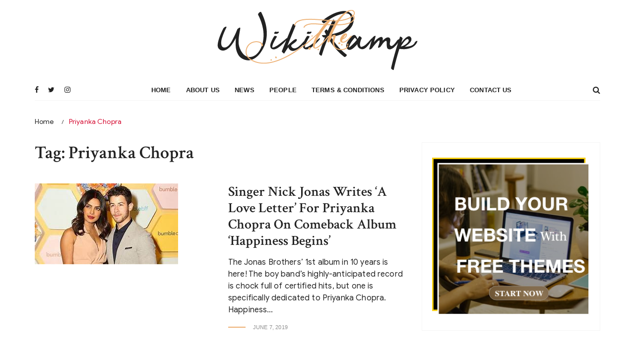

--- FILE ---
content_type: text/html; charset=UTF-8
request_url: https://wikiramp.com/tag/priyanka-chopra/
body_size: 13868
content:
<!doctype html>
<html lang="en-US">
<head>
	<meta charset="UTF-8">
	<meta name="viewport" content="width=device-width, initial-scale=1">
	<link rel="profile" href="https://gmpg.org/xfn/11">

	<title>Priyanka Chopra &#8211; Wikiramp</title>
<meta name='robots' content='max-image-preview:large' />
<link rel='dns-prefetch' href='//www.googletagmanager.com' />
<link rel='dns-prefetch' href='//fonts.googleapis.com' />
<link rel='dns-prefetch' href='//pagead2.googlesyndication.com' />
<link rel="alternate" type="application/rss+xml" title="Wikiramp &raquo; Feed" href="https://wikiramp.com/feed/" />
<link rel="alternate" type="application/rss+xml" title="Wikiramp &raquo; Comments Feed" href="https://wikiramp.com/comments/feed/" />
<link rel="alternate" type="application/rss+xml" title="Wikiramp &raquo; Priyanka Chopra Tag Feed" href="https://wikiramp.com/tag/priyanka-chopra/feed/" />
<script type="text/javascript">
/* <![CDATA[ */
window._wpemojiSettings = {"baseUrl":"https:\/\/s.w.org\/images\/core\/emoji\/15.0.3\/72x72\/","ext":".png","svgUrl":"https:\/\/s.w.org\/images\/core\/emoji\/15.0.3\/svg\/","svgExt":".svg","source":{"concatemoji":"https:\/\/wikiramp.com\/wp-includes\/js\/wp-emoji-release.min.js?ver=6.6"}};
/*! This file is auto-generated */
!function(i,n){var o,s,e;function c(e){try{var t={supportTests:e,timestamp:(new Date).valueOf()};sessionStorage.setItem(o,JSON.stringify(t))}catch(e){}}function p(e,t,n){e.clearRect(0,0,e.canvas.width,e.canvas.height),e.fillText(t,0,0);var t=new Uint32Array(e.getImageData(0,0,e.canvas.width,e.canvas.height).data),r=(e.clearRect(0,0,e.canvas.width,e.canvas.height),e.fillText(n,0,0),new Uint32Array(e.getImageData(0,0,e.canvas.width,e.canvas.height).data));return t.every(function(e,t){return e===r[t]})}function u(e,t,n){switch(t){case"flag":return n(e,"\ud83c\udff3\ufe0f\u200d\u26a7\ufe0f","\ud83c\udff3\ufe0f\u200b\u26a7\ufe0f")?!1:!n(e,"\ud83c\uddfa\ud83c\uddf3","\ud83c\uddfa\u200b\ud83c\uddf3")&&!n(e,"\ud83c\udff4\udb40\udc67\udb40\udc62\udb40\udc65\udb40\udc6e\udb40\udc67\udb40\udc7f","\ud83c\udff4\u200b\udb40\udc67\u200b\udb40\udc62\u200b\udb40\udc65\u200b\udb40\udc6e\u200b\udb40\udc67\u200b\udb40\udc7f");case"emoji":return!n(e,"\ud83d\udc26\u200d\u2b1b","\ud83d\udc26\u200b\u2b1b")}return!1}function f(e,t,n){var r="undefined"!=typeof WorkerGlobalScope&&self instanceof WorkerGlobalScope?new OffscreenCanvas(300,150):i.createElement("canvas"),a=r.getContext("2d",{willReadFrequently:!0}),o=(a.textBaseline="top",a.font="600 32px Arial",{});return e.forEach(function(e){o[e]=t(a,e,n)}),o}function t(e){var t=i.createElement("script");t.src=e,t.defer=!0,i.head.appendChild(t)}"undefined"!=typeof Promise&&(o="wpEmojiSettingsSupports",s=["flag","emoji"],n.supports={everything:!0,everythingExceptFlag:!0},e=new Promise(function(e){i.addEventListener("DOMContentLoaded",e,{once:!0})}),new Promise(function(t){var n=function(){try{var e=JSON.parse(sessionStorage.getItem(o));if("object"==typeof e&&"number"==typeof e.timestamp&&(new Date).valueOf()<e.timestamp+604800&&"object"==typeof e.supportTests)return e.supportTests}catch(e){}return null}();if(!n){if("undefined"!=typeof Worker&&"undefined"!=typeof OffscreenCanvas&&"undefined"!=typeof URL&&URL.createObjectURL&&"undefined"!=typeof Blob)try{var e="postMessage("+f.toString()+"("+[JSON.stringify(s),u.toString(),p.toString()].join(",")+"));",r=new Blob([e],{type:"text/javascript"}),a=new Worker(URL.createObjectURL(r),{name:"wpTestEmojiSupports"});return void(a.onmessage=function(e){c(n=e.data),a.terminate(),t(n)})}catch(e){}c(n=f(s,u,p))}t(n)}).then(function(e){for(var t in e)n.supports[t]=e[t],n.supports.everything=n.supports.everything&&n.supports[t],"flag"!==t&&(n.supports.everythingExceptFlag=n.supports.everythingExceptFlag&&n.supports[t]);n.supports.everythingExceptFlag=n.supports.everythingExceptFlag&&!n.supports.flag,n.DOMReady=!1,n.readyCallback=function(){n.DOMReady=!0}}).then(function(){return e}).then(function(){var e;n.supports.everything||(n.readyCallback(),(e=n.source||{}).concatemoji?t(e.concatemoji):e.wpemoji&&e.twemoji&&(t(e.twemoji),t(e.wpemoji)))}))}((window,document),window._wpemojiSettings);
/* ]]> */
</script>
<style id='wp-emoji-styles-inline-css' type='text/css'>

	img.wp-smiley, img.emoji {
		display: inline !important;
		border: none !important;
		box-shadow: none !important;
		height: 1em !important;
		width: 1em !important;
		margin: 0 0.07em !important;
		vertical-align: -0.1em !important;
		background: none !important;
		padding: 0 !important;
	}
</style>
<link rel='stylesheet' id='wp-block-library-css' href='https://wikiramp.com/wp-includes/css/dist/block-library/style.min.css?ver=6.6' type='text/css' media='all' />
<style id='classic-theme-styles-inline-css' type='text/css'>
/*! This file is auto-generated */
.wp-block-button__link{color:#fff;background-color:#32373c;border-radius:9999px;box-shadow:none;text-decoration:none;padding:calc(.667em + 2px) calc(1.333em + 2px);font-size:1.125em}.wp-block-file__button{background:#32373c;color:#fff;text-decoration:none}
</style>
<style id='global-styles-inline-css' type='text/css'>
:root{--wp--preset--aspect-ratio--square: 1;--wp--preset--aspect-ratio--4-3: 4/3;--wp--preset--aspect-ratio--3-4: 3/4;--wp--preset--aspect-ratio--3-2: 3/2;--wp--preset--aspect-ratio--2-3: 2/3;--wp--preset--aspect-ratio--16-9: 16/9;--wp--preset--aspect-ratio--9-16: 9/16;--wp--preset--color--black: #000000;--wp--preset--color--cyan-bluish-gray: #abb8c3;--wp--preset--color--white: #ffffff;--wp--preset--color--pale-pink: #f78da7;--wp--preset--color--vivid-red: #cf2e2e;--wp--preset--color--luminous-vivid-orange: #ff6900;--wp--preset--color--luminous-vivid-amber: #fcb900;--wp--preset--color--light-green-cyan: #7bdcb5;--wp--preset--color--vivid-green-cyan: #00d084;--wp--preset--color--pale-cyan-blue: #8ed1fc;--wp--preset--color--vivid-cyan-blue: #0693e3;--wp--preset--color--vivid-purple: #9b51e0;--wp--preset--gradient--vivid-cyan-blue-to-vivid-purple: linear-gradient(135deg,rgba(6,147,227,1) 0%,rgb(155,81,224) 100%);--wp--preset--gradient--light-green-cyan-to-vivid-green-cyan: linear-gradient(135deg,rgb(122,220,180) 0%,rgb(0,208,130) 100%);--wp--preset--gradient--luminous-vivid-amber-to-luminous-vivid-orange: linear-gradient(135deg,rgba(252,185,0,1) 0%,rgba(255,105,0,1) 100%);--wp--preset--gradient--luminous-vivid-orange-to-vivid-red: linear-gradient(135deg,rgba(255,105,0,1) 0%,rgb(207,46,46) 100%);--wp--preset--gradient--very-light-gray-to-cyan-bluish-gray: linear-gradient(135deg,rgb(238,238,238) 0%,rgb(169,184,195) 100%);--wp--preset--gradient--cool-to-warm-spectrum: linear-gradient(135deg,rgb(74,234,220) 0%,rgb(151,120,209) 20%,rgb(207,42,186) 40%,rgb(238,44,130) 60%,rgb(251,105,98) 80%,rgb(254,248,76) 100%);--wp--preset--gradient--blush-light-purple: linear-gradient(135deg,rgb(255,206,236) 0%,rgb(152,150,240) 100%);--wp--preset--gradient--blush-bordeaux: linear-gradient(135deg,rgb(254,205,165) 0%,rgb(254,45,45) 50%,rgb(107,0,62) 100%);--wp--preset--gradient--luminous-dusk: linear-gradient(135deg,rgb(255,203,112) 0%,rgb(199,81,192) 50%,rgb(65,88,208) 100%);--wp--preset--gradient--pale-ocean: linear-gradient(135deg,rgb(255,245,203) 0%,rgb(182,227,212) 50%,rgb(51,167,181) 100%);--wp--preset--gradient--electric-grass: linear-gradient(135deg,rgb(202,248,128) 0%,rgb(113,206,126) 100%);--wp--preset--gradient--midnight: linear-gradient(135deg,rgb(2,3,129) 0%,rgb(40,116,252) 100%);--wp--preset--font-size--small: 13px;--wp--preset--font-size--medium: 20px;--wp--preset--font-size--large: 36px;--wp--preset--font-size--x-large: 42px;--wp--preset--spacing--20: 0.44rem;--wp--preset--spacing--30: 0.67rem;--wp--preset--spacing--40: 1rem;--wp--preset--spacing--50: 1.5rem;--wp--preset--spacing--60: 2.25rem;--wp--preset--spacing--70: 3.38rem;--wp--preset--spacing--80: 5.06rem;--wp--preset--shadow--natural: 6px 6px 9px rgba(0, 0, 0, 0.2);--wp--preset--shadow--deep: 12px 12px 50px rgba(0, 0, 0, 0.4);--wp--preset--shadow--sharp: 6px 6px 0px rgba(0, 0, 0, 0.2);--wp--preset--shadow--outlined: 6px 6px 0px -3px rgba(255, 255, 255, 1), 6px 6px rgba(0, 0, 0, 1);--wp--preset--shadow--crisp: 6px 6px 0px rgba(0, 0, 0, 1);}:where(.is-layout-flex){gap: 0.5em;}:where(.is-layout-grid){gap: 0.5em;}body .is-layout-flex{display: flex;}.is-layout-flex{flex-wrap: wrap;align-items: center;}.is-layout-flex > :is(*, div){margin: 0;}body .is-layout-grid{display: grid;}.is-layout-grid > :is(*, div){margin: 0;}:where(.wp-block-columns.is-layout-flex){gap: 2em;}:where(.wp-block-columns.is-layout-grid){gap: 2em;}:where(.wp-block-post-template.is-layout-flex){gap: 1.25em;}:where(.wp-block-post-template.is-layout-grid){gap: 1.25em;}.has-black-color{color: var(--wp--preset--color--black) !important;}.has-cyan-bluish-gray-color{color: var(--wp--preset--color--cyan-bluish-gray) !important;}.has-white-color{color: var(--wp--preset--color--white) !important;}.has-pale-pink-color{color: var(--wp--preset--color--pale-pink) !important;}.has-vivid-red-color{color: var(--wp--preset--color--vivid-red) !important;}.has-luminous-vivid-orange-color{color: var(--wp--preset--color--luminous-vivid-orange) !important;}.has-luminous-vivid-amber-color{color: var(--wp--preset--color--luminous-vivid-amber) !important;}.has-light-green-cyan-color{color: var(--wp--preset--color--light-green-cyan) !important;}.has-vivid-green-cyan-color{color: var(--wp--preset--color--vivid-green-cyan) !important;}.has-pale-cyan-blue-color{color: var(--wp--preset--color--pale-cyan-blue) !important;}.has-vivid-cyan-blue-color{color: var(--wp--preset--color--vivid-cyan-blue) !important;}.has-vivid-purple-color{color: var(--wp--preset--color--vivid-purple) !important;}.has-black-background-color{background-color: var(--wp--preset--color--black) !important;}.has-cyan-bluish-gray-background-color{background-color: var(--wp--preset--color--cyan-bluish-gray) !important;}.has-white-background-color{background-color: var(--wp--preset--color--white) !important;}.has-pale-pink-background-color{background-color: var(--wp--preset--color--pale-pink) !important;}.has-vivid-red-background-color{background-color: var(--wp--preset--color--vivid-red) !important;}.has-luminous-vivid-orange-background-color{background-color: var(--wp--preset--color--luminous-vivid-orange) !important;}.has-luminous-vivid-amber-background-color{background-color: var(--wp--preset--color--luminous-vivid-amber) !important;}.has-light-green-cyan-background-color{background-color: var(--wp--preset--color--light-green-cyan) !important;}.has-vivid-green-cyan-background-color{background-color: var(--wp--preset--color--vivid-green-cyan) !important;}.has-pale-cyan-blue-background-color{background-color: var(--wp--preset--color--pale-cyan-blue) !important;}.has-vivid-cyan-blue-background-color{background-color: var(--wp--preset--color--vivid-cyan-blue) !important;}.has-vivid-purple-background-color{background-color: var(--wp--preset--color--vivid-purple) !important;}.has-black-border-color{border-color: var(--wp--preset--color--black) !important;}.has-cyan-bluish-gray-border-color{border-color: var(--wp--preset--color--cyan-bluish-gray) !important;}.has-white-border-color{border-color: var(--wp--preset--color--white) !important;}.has-pale-pink-border-color{border-color: var(--wp--preset--color--pale-pink) !important;}.has-vivid-red-border-color{border-color: var(--wp--preset--color--vivid-red) !important;}.has-luminous-vivid-orange-border-color{border-color: var(--wp--preset--color--luminous-vivid-orange) !important;}.has-luminous-vivid-amber-border-color{border-color: var(--wp--preset--color--luminous-vivid-amber) !important;}.has-light-green-cyan-border-color{border-color: var(--wp--preset--color--light-green-cyan) !important;}.has-vivid-green-cyan-border-color{border-color: var(--wp--preset--color--vivid-green-cyan) !important;}.has-pale-cyan-blue-border-color{border-color: var(--wp--preset--color--pale-cyan-blue) !important;}.has-vivid-cyan-blue-border-color{border-color: var(--wp--preset--color--vivid-cyan-blue) !important;}.has-vivid-purple-border-color{border-color: var(--wp--preset--color--vivid-purple) !important;}.has-vivid-cyan-blue-to-vivid-purple-gradient-background{background: var(--wp--preset--gradient--vivid-cyan-blue-to-vivid-purple) !important;}.has-light-green-cyan-to-vivid-green-cyan-gradient-background{background: var(--wp--preset--gradient--light-green-cyan-to-vivid-green-cyan) !important;}.has-luminous-vivid-amber-to-luminous-vivid-orange-gradient-background{background: var(--wp--preset--gradient--luminous-vivid-amber-to-luminous-vivid-orange) !important;}.has-luminous-vivid-orange-to-vivid-red-gradient-background{background: var(--wp--preset--gradient--luminous-vivid-orange-to-vivid-red) !important;}.has-very-light-gray-to-cyan-bluish-gray-gradient-background{background: var(--wp--preset--gradient--very-light-gray-to-cyan-bluish-gray) !important;}.has-cool-to-warm-spectrum-gradient-background{background: var(--wp--preset--gradient--cool-to-warm-spectrum) !important;}.has-blush-light-purple-gradient-background{background: var(--wp--preset--gradient--blush-light-purple) !important;}.has-blush-bordeaux-gradient-background{background: var(--wp--preset--gradient--blush-bordeaux) !important;}.has-luminous-dusk-gradient-background{background: var(--wp--preset--gradient--luminous-dusk) !important;}.has-pale-ocean-gradient-background{background: var(--wp--preset--gradient--pale-ocean) !important;}.has-electric-grass-gradient-background{background: var(--wp--preset--gradient--electric-grass) !important;}.has-midnight-gradient-background{background: var(--wp--preset--gradient--midnight) !important;}.has-small-font-size{font-size: var(--wp--preset--font-size--small) !important;}.has-medium-font-size{font-size: var(--wp--preset--font-size--medium) !important;}.has-large-font-size{font-size: var(--wp--preset--font-size--large) !important;}.has-x-large-font-size{font-size: var(--wp--preset--font-size--x-large) !important;}
:where(.wp-block-post-template.is-layout-flex){gap: 1.25em;}:where(.wp-block-post-template.is-layout-grid){gap: 1.25em;}
:where(.wp-block-columns.is-layout-flex){gap: 2em;}:where(.wp-block-columns.is-layout-grid){gap: 2em;}
:root :where(.wp-block-pullquote){font-size: 1.5em;line-height: 1.6;}
</style>
<link rel='stylesheet' id='huntpoll-style-css' href='https://wikiramp.com/wp-content/themes/huntpoll/style.css?ver=6.6' type='text/css' media='all' />
<link rel='stylesheet' id='huntpoll-fonts-css' href='https://fonts.googleapis.com/css?family=Crimson+Text%3A400%2C400i%2C600%2C600i%2C700%2C700i&#038;display=swap%7CPoppins%3A400%2C400i%2C500%2C600%2C700%2C700i&#038;subset=latin%2Clatin-ext&#038;ver=6.6' type='text/css' media='all' />
<link rel='stylesheet' id='huntpoll-main-style-css' href='https://wikiramp.com/wp-content/themes/huntpoll/assets/dist/css/main-style.css?ver=6.6' type='text/css' media='all' />
<script type="text/javascript" src="https://wikiramp.com/wp-includes/js/jquery/jquery.min.js?ver=3.7.1" id="jquery-core-js"></script>
<script type="text/javascript" src="https://wikiramp.com/wp-includes/js/jquery/jquery-migrate.min.js?ver=3.4.1" id="jquery-migrate-js"></script>

<!-- Google tag (gtag.js) snippet added by Site Kit -->
<!-- Google Analytics snippet added by Site Kit -->
<script type="text/javascript" src="https://www.googletagmanager.com/gtag/js?id=GT-KFLGW5C8" id="google_gtagjs-js" async></script>
<script type="text/javascript" id="google_gtagjs-js-after">
/* <![CDATA[ */
window.dataLayer = window.dataLayer || [];function gtag(){dataLayer.push(arguments);}
gtag("set","linker",{"domains":["wikiramp.com"]});
gtag("js", new Date());
gtag("set", "developer_id.dZTNiMT", true);
gtag("config", "GT-KFLGW5C8");
 window._googlesitekit = window._googlesitekit || {}; window._googlesitekit.throttledEvents = []; window._googlesitekit.gtagEvent = (name, data) => { var key = JSON.stringify( { name, data } ); if ( !! window._googlesitekit.throttledEvents[ key ] ) { return; } window._googlesitekit.throttledEvents[ key ] = true; setTimeout( () => { delete window._googlesitekit.throttledEvents[ key ]; }, 5 ); gtag( "event", name, { ...data, event_source: "site-kit" } ); }; 
/* ]]> */
</script>
<link rel="https://api.w.org/" href="https://wikiramp.com/wp-json/" /><link rel="alternate" title="JSON" type="application/json" href="https://wikiramp.com/wp-json/wp/v2/tags/104" /><link rel="EditURI" type="application/rsd+xml" title="RSD" href="https://wikiramp.com/xmlrpc.php?rsd" />
<meta name="generator" content="WordPress 6.6" />
<meta name="generator" content="Site Kit by Google 1.159.0" />		<style></style>
		
<!-- Google AdSense meta tags added by Site Kit -->
<meta name="google-adsense-platform-account" content="ca-host-pub-2644536267352236">
<meta name="google-adsense-platform-domain" content="sitekit.withgoogle.com">
<!-- End Google AdSense meta tags added by Site Kit -->
		<style type="text/css">
					.site-title a,
			.site-description {
				color: #dd9933;
			}
				</style>
		
<!-- Google AdSense snippet added by Site Kit -->
<script type="text/javascript" async="async" src="https://pagead2.googlesyndication.com/pagead/js/adsbygoogle.js?client=ca-pub-1831017501144268&amp;host=ca-host-pub-2644536267352236" crossorigin="anonymous"></script>

<!-- End Google AdSense snippet added by Site Kit -->
<link rel="icon" href="https://wikiramp.com/wp-content/uploads/2019/05/wikiramp-fav-150x150.png" sizes="32x32" />
<link rel="icon" href="https://wikiramp.com/wp-content/uploads/2019/05/wikiramp-fav-300x300.png" sizes="192x192" />
<link rel="apple-touch-icon" href="https://wikiramp.com/wp-content/uploads/2019/05/wikiramp-fav-300x300.png" />
<meta name="msapplication-TileImage" content="https://wikiramp.com/wp-content/uploads/2019/05/wikiramp-fav-300x300.png" />
		<style type="text/css" id="wp-custom-css">
			div#disqus_thread {
    margin-bottom: 40px;
}		</style>
			
</head>

<body class="archive tag tag-priyanka-chopra tag-104 wp-custom-logo hfeed">

	<div id="page" class="site">

		<div class="__page-wrap__">
			
			<a class="skip-link screen-reader-text" href="#content">Skip to content</a>

			<header class="mastheader">
	            <div class="header-inner">
	                <div class="header-top">
	                    <div class="hp-container__">
	                        <div class="site-branding">
	                        	<a href="https://wikiramp.com/" class="custom-logo-link" rel="home"><img width="404" height="122" src="https://wikiramp.com/wp-content/uploads/2019/05/wikiramp-logo-xxxx.png" class="custom-logo" alt="Wikiramp" decoding="async" srcset="https://wikiramp.com/wp-content/uploads/2019/05/wikiramp-logo-xxxx.png 404w, https://wikiramp.com/wp-content/uploads/2019/05/wikiramp-logo-xxxx-300x91.png 300w, https://wikiramp.com/wp-content/uploads/2019/05/wikiramp-logo-xxxx-400x122.png 400w" sizes="(max-width: 404px) 100vw, 404px" /></a>	                        </div><!-- // site-branding -->
	                    </div><!-- // hp-container__ -->
	                </div><!-- // header-top -->
	                <div class="header-bottom">
	                    <div class="hp-container__">
	                        <div class="header-bottom-entry">
	                            <div class="hp-row__">
	                                <div class="hp-col__ left">
	                                    <div class="social-icons">
	                                        <ul>
	                                        		                                            	<li><a href="https://facebook.com/"><i class="fa fa-facebook" aria-hidden="true"></i></a></li>
	                                            		                                            	<li><a href="https://twitter.com/"><i class="fa fa-twitter" aria-hidden="true"></i></a></li>
	                                            		                                            	<li><a href="https://instagram.com/"><i class="fa fa-instagram" aria-hidden="true"></i></a></li>
	                                            		                                        </ul>
	                                    </div><!-- // social-icons -->
	                                </div><!-- // hp-col__ -->
	                                <div class="hp-col__ center">
	                                    <div class="primary-navigation-wrap">
	                                        
	                                            <div class="menu-toggle">
	                                                <span class="hamburger-bar"></span>
	                                                <span class="hamburger-bar"></span>
	                                                <span class="hamburger-bar"></span>
	                                            </div><!-- .menu-toggle -->
	                                            <nav id="site-navigation" class="site-navigation">
	                                            	<ul id="menu-main-menu" class="primary-menu nav-menu"><li id="menu-item-471" class="menu-item menu-item-type-post_type menu-item-object-page menu-item-home menu-item-471"><a href="https://wikiramp.com/">Home</a></li>
<li id="menu-item-6766" class="menu-item menu-item-type-post_type menu-item-object-page menu-item-6766"><a href="https://wikiramp.com/about-us/">About Us</a></li>
<li id="menu-item-473" class="menu-item menu-item-type-taxonomy menu-item-object-category menu-item-473"><a href="https://wikiramp.com/category/news/">News</a></li>
<li id="menu-item-474" class="menu-item menu-item-type-taxonomy menu-item-object-category menu-item-474"><a href="https://wikiramp.com/category/people/">People</a></li>
<li id="menu-item-6764" class="menu-item menu-item-type-post_type menu-item-object-page menu-item-6764"><a href="https://wikiramp.com/terms-of-use/">Terms &#038; Conditions</a></li>
<li id="menu-item-6765" class="menu-item menu-item-type-post_type menu-item-object-page menu-item-6765"><a href="https://wikiramp.com/privacy-policy/">Privacy Policy</a></li>
<li id="menu-item-498" class="menu-item menu-item-type-post_type menu-item-object-page menu-item-498"><a href="https://wikiramp.com/contact/">Contact Us</a></li>
</ul>	                                            </nav>
	                                       
	                                    </div><!-- // primary-navigation-wrap -->
	                                </div><!-- // hp-col__ -->
	                                <div class="hp-col__ right">
	                                    <button class="search-trigger"><i class="fa fa-search" aria-hidden="true"></i></button>
	                                </div><!-- // hp-col__ -->
	                            </div><!-- // hp-row__ -->
	                        </div><!-- // header-bottom-entry -->
	                    </div><!-- // hp-container__ -->
	                </div><!-- // header-bottom -->
	            </div><!-- // header-inner -->
	        </header>

	        <div class="search-overlay-holder">
	            <div class="hp-container__">
	                <div class="search-wrapper">
	                    <form role="search" method="get" id="search-form" action="https://wikiramp.com/">
	                        <input type="search" name="s" placeholder="Enter Keyword" value="">
	                        <input type="submit" id="submit" value="Search">
	                    </form>
	                    <div class="form-close">
	                        <svg width="20" height="20" class="close-search-overlay">
	                            <line y2="100%" x2="0" y1="0" x1="100%" stroke-width="1.1" stroke="#000"></line>
	                            <line y2="100%" x2="100%" y1="0%" x1="0%" stroke-width="1.1" stroke="#000"></line>
	                        </svg>
	                    </div>
	                </div>
	            </div><!-- // hp-container__ -->
	        </div><!-- // search-overlay-holder -->
	        <!-- end search overlay-->
<div class="internal-page-wrap archive-page-wrap">
    <div class="inner-entry archive-page-style-1">
         			<div class="breadcrumb-wrap">
                <div class="hp-container__">
                    <div class="hp-breadcumb-entry__">
                        <nav role="navigation" aria-label="Breadcrumbs" class="breadcrumb-trail breadcrumbs"><ul class="trail-items"><li class="trail-item trail-begin"><a href="https://wikiramp.com/" rel="home"><span>Home</span></a></li><li class="trail-item trail-end"><span><span>Priyanka Chopra</span></span></li></ul></nav>                    </div><!-- // hp-breadcumb-entry__ -->
                </div><!-- // hp-container__ -->
            </div><!-- // breadcumb-wrap -->
 			        <div class="hp-container__">
            <div class="row">
                <div class="col-lg-8 col-md-12 col-sm-12 col-12 sticky-portion">
                    <div id="primary" class="content-area">
                        <main class="site-main">
                        	                                <div class="archive-page-entry">
                                    <div class="page-title">
                                    	<h1>Tag: <span>Priyanka Chopra</span></h1>                                    </div><!-- // page-title -->
                                                                        <div class="archive-layout-entry">
                                    	<article id="post-973" class="wow hpfadeInUp post-973 post type-post status-publish format-standard has-post-thumbnail hentry category-news tag-news tag-nick-jonas tag-priyanka-chopra" data-wow-duration="1s" data-wow-delay="0.2s">
    <div class="row">
        <div class="col">
            <figure class="thumb imghover">
                <a href="https://wikiramp.com/singer-nick-jonas-writes-a-love-letter-for-priyanka-chopra-on-comeback-album-happiness-begins/">
                    <img width="289" height="163" src="https://wikiramp.com/wp-content/uploads/2019/06/Nick-Jonas-And-Priyanka-Chopra.jpg" class="attachment-full size-full wp-post-image" alt="Singer Nick Jonas Writes ‘A Love Letter’ For Priyanka Chopra On Comeback Album ‘Happiness Begins’" decoding="async" />                </a>
            </figure><!-- // thumb -->
        </div><!-- // col -->
        <div class="col">
            <div class="content-holder">
                <div class="title">
                    <h2>
                        <a href="https://wikiramp.com/singer-nick-jonas-writes-a-love-letter-for-priyanka-chopra-on-comeback-album-happiness-begins/">Singer Nick Jonas Writes ‘A Love Letter’ For Priyanka Chopra On Comeback Album ‘Happiness Begins’</a>
                    </h2>
                </div><!-- // title -->
                <div class="excerpt">
                    <p>The Jonas Brothers’ 1st album in 10 years is here! The boy band’s highly-anticipated record is chock full of certified hits, but one is specifically dedicated to Priyanka Chopra. Happiness&#8230;</p>
                </div><!-- // excerpt -->
                <div class="entry-metas">
                    <ul>
                        <li class="posted-date"><span class="posted-on"><a href="https://wikiramp.com/singer-nick-jonas-writes-a-love-letter-for-priyanka-chopra-on-comeback-album-happiness-begins/" rel="bookmark"><time class="entry-date published" datetime="2019-06-07T11:52:25+05:45">June 7, 2019</time><time class="updated" datetime="2019-06-07T11:52:32+05:45">June 7, 2019</time></a></span></li>
                    </ul>
                </div>
            </div><!-- // content-holder -->
        </div><!-- // col -->
    </div><!-- // row -->
</article><!-- // article -->                                    </div><!-- // archive-layout-entry -->
                                    		<div class="hp-pagination__">
            <div class="pagination-entry">
                            </div><!-- // pagination-entry -->
        </div><!-- // hp-pagination__ -->
		                                </div><!-- // archive-page-entry -->
                                                        </main><!-- // main -->
                    </div><!-- // primary -->
                </div><!-- // col -->
                

<div class="col-lg-4 col-md-12 col-sm-12 col-12 hp-site-sidebar__ sticky-portion">
    <aside id="secondary" class="secondary secondary-widget-area">
        <div id="media_image-3" class="widget widget_media_image"><div class="widget-entry"><a href="https://everestthemes.com/themes/gucherry-blog-free-wordpress-theme/?ref=wikiramp"><img width="329" height="329" src="https://wikiramp.com/wp-content/uploads/2020/09/et-02.png" class="image wp-image-6898  attachment-full size-full" alt="" style="max-width: 100%; height: auto;" decoding="async" loading="lazy" srcset="https://wikiramp.com/wp-content/uploads/2020/09/et-02.png 329w, https://wikiramp.com/wp-content/uploads/2020/09/et-02-300x300.png 300w, https://wikiramp.com/wp-content/uploads/2020/09/et-02-150x150.png 150w" sizes="(max-width: 329px) 100vw, 329px" /></a></div></div><div id="huntpoll-post-widget-one-2" class="widget hp-secondary-widget-2__"><div class="widget-entry"><div class="widget-title"><h3>Recent News</h3></div>                <div class="widget-container">
                                            <article class="hentry wow hpfadeInUp" data-wow-duration="1s" data-wow-delay="0.2s">
                            <div class="box">
                                <div class="left">
                                    <span>1</span>
                                </div><!-- // left -->
                                <div class="right">
                                    <div class="content-holder">
                                        <div class="title">
                                            <h4>
                                                <a href="https://wikiramp.com/the-worlds-5-most-expensive-watches-a-glimpse-into-luxury-and-craftsmanship/">The World’s 5 Most Expensive Watches: A Glimpse into Luxury and Craftsmanship</a>
                                            </h4>
                                        </div><!-- // title -->
                                        <div class="entry-metas">
                                            <ul>
                                                <li class="posted-date"><span class="posted-on"><a href="https://wikiramp.com/the-worlds-5-most-expensive-watches-a-glimpse-into-luxury-and-craftsmanship/" rel="bookmark"><time class="entry-date published" datetime="2025-03-19T02:19:32+05:45">March 19, 2025</time><time class="updated" datetime="2025-03-19T02:22:23+05:45">March 19, 2025</time></a></span></li>
                                            </ul>
                                        </div><!-- // entry-metas -->
                                    </div><!-- // content-holder -->
                                </div><!-- // right -->
                            </div><!-- // box -->
                        </article>
                                                <article class="hentry wow hpfadeInUp" data-wow-duration="1s" data-wow-delay="0.2s">
                            <div class="box">
                                <div class="left">
                                    <span>2</span>
                                </div><!-- // left -->
                                <div class="right">
                                    <div class="content-holder">
                                        <div class="title">
                                            <h4>
                                                <a href="https://wikiramp.com/emma-raducanu-wiki-2021-age-bio-net-worth/">Emma Raducanu Wiki 2021: Age, Bio, Net Worth</a>
                                            </h4>
                                        </div><!-- // title -->
                                        <div class="entry-metas">
                                            <ul>
                                                <li class="posted-date"><span class="posted-on"><a href="https://wikiramp.com/emma-raducanu-wiki-2021-age-bio-net-worth/" rel="bookmark"><time class="entry-date published" datetime="2021-11-06T18:22:06+05:45">November 6, 2021</time><time class="updated" datetime="2021-11-06T18:22:08+05:45">November 6, 2021</time></a></span></li>
                                            </ul>
                                        </div><!-- // entry-metas -->
                                    </div><!-- // content-holder -->
                                </div><!-- // right -->
                            </div><!-- // box -->
                        </article>
                                                <article class="hentry wow hpfadeInUp" data-wow-duration="1s" data-wow-delay="0.2s">
                            <div class="box">
                                <div class="left">
                                    <span>3</span>
                                </div><!-- // left -->
                                <div class="right">
                                    <div class="content-holder">
                                        <div class="title">
                                            <h4>
                                                <a href="https://wikiramp.com/what-are-the-oldest-games-you-can-play-online/">What Are the Oldest Games You Can Play Online?</a>
                                            </h4>
                                        </div><!-- // title -->
                                        <div class="entry-metas">
                                            <ul>
                                                <li class="posted-date"><span class="posted-on"><a href="https://wikiramp.com/what-are-the-oldest-games-you-can-play-online/" rel="bookmark"><time class="entry-date published" datetime="2021-11-06T18:16:02+05:45">November 6, 2021</time><time class="updated" datetime="2021-11-06T18:16:03+05:45">November 6, 2021</time></a></span></li>
                                            </ul>
                                        </div><!-- // entry-metas -->
                                    </div><!-- // content-holder -->
                                </div><!-- // right -->
                            </div><!-- // box -->
                        </article>
                                                <article class="hentry wow hpfadeInUp" data-wow-duration="1s" data-wow-delay="0.2s">
                            <div class="box">
                                <div class="left">
                                    <span>4</span>
                                </div><!-- // left -->
                                <div class="right">
                                    <div class="content-holder">
                                        <div class="title">
                                            <h4>
                                                <a href="https://wikiramp.com/biography-of-former-prime-minister-of-malaysia-mahathir-mohamad/">Biography of Former Malaysian Prime Minister-Mahathir Mohamad</a>
                                            </h4>
                                        </div><!-- // title -->
                                        <div class="entry-metas">
                                            <ul>
                                                <li class="posted-date"><span class="posted-on"><a href="https://wikiramp.com/biography-of-former-prime-minister-of-malaysia-mahathir-mohamad/" rel="bookmark"><time class="entry-date published" datetime="2021-06-09T17:39:17+05:45">June 9, 2021</time><time class="updated" datetime="2021-06-10T00:36:40+05:45">June 10, 2021</time></a></span></li>
                                            </ul>
                                        </div><!-- // entry-metas -->
                                    </div><!-- // content-holder -->
                                </div><!-- // right -->
                            </div><!-- // box -->
                        </article>
                                                <article class="hentry wow hpfadeInUp" data-wow-duration="1s" data-wow-delay="0.2s">
                            <div class="box">
                                <div class="left">
                                    <span>5</span>
                                </div><!-- // left -->
                                <div class="right">
                                    <div class="content-holder">
                                        <div class="title">
                                            <h4>
                                                <a href="https://wikiramp.com/former-prime-minister-of-singapore-lee-kuan-yew/">Former Prime Minister of Singapore- Lee Kuan Yew</a>
                                            </h4>
                                        </div><!-- // title -->
                                        <div class="entry-metas">
                                            <ul>
                                                <li class="posted-date"><span class="posted-on"><a href="https://wikiramp.com/former-prime-minister-of-singapore-lee-kuan-yew/" rel="bookmark"><time class="entry-date published" datetime="2021-06-08T17:38:41+05:45">June 8, 2021</time><time class="updated" datetime="2021-06-09T00:09:31+05:45">June 9, 2021</time></a></span></li>
                                            </ul>
                                        </div><!-- // entry-metas -->
                                    </div><!-- // content-holder -->
                                </div><!-- // right -->
                            </div><!-- // box -->
                        </article>
                                        </div><!-- // widget-container -->
                </div></div><div id="huntpoll-post-widget-two-2" class="widget hp-secondary-widget-1__"><div class="widget-entry"><div class="widget-title"><h3>Popular Biography</h3></div>                <div class="widget-container">
                                            <article class="hentry wow hpfadeInUp" data-wow-duration="1s" data-wow-delay="0.2s">
                            <div class="box">
                                <div class="left">
                                    <figure class="thumb imghover">
                                        <a href="https://wikiramp.com/emma-raducanu-wiki-2021-age-bio-net-worth/">
                                                                                    </a>
                                    </figure>
                                </div><!-- // left -->
                                <div class="right">
                                    <div class="content-holder">
                                        <div class="title">
                                            <h4>
                                                <a href="https://wikiramp.com/emma-raducanu-wiki-2021-age-bio-net-worth/">Emma Raducanu Wiki 2021: Age, Bio, Net Worth</a>
                                            </h4>
                                        </div><!-- // title -->
                                        <div class="entry-metas">
                                            <ul>
                                                <li class="posted-date"><span class="posted-on"><a href="https://wikiramp.com/emma-raducanu-wiki-2021-age-bio-net-worth/" rel="bookmark"><time class="entry-date published" datetime="2021-11-06T18:22:06+05:45">November 6, 2021</time><time class="updated" datetime="2021-11-06T18:22:08+05:45">November 6, 2021</time></a></span></li>
                                            </ul>
                                        </div><!-- // entry-metas -->
                                    </div><!-- // content-holder -->
                                </div><!-- // right -->
                            </div><!-- // box -->
                        </article>
                                                <article class="hentry wow hpfadeInUp" data-wow-duration="1s" data-wow-delay="0.2s">
                            <div class="box">
                                <div class="left">
                                    <figure class="thumb imghover">
                                        <a href="https://wikiramp.com/biography-of-former-prime-minister-of-malaysia-mahathir-mohamad/">
                                            <img width="400" height="300" src="https://wikiramp.com/wp-content/uploads/2021/06/m1-400x300.png" class="attachment-huntpoll-small-thumbnail size-huntpoll-small-thumbnail wp-post-image" alt="Biography of Former Malaysian Prime Minister-Mahathir Mohamad" decoding="async" loading="lazy" />                                        </a>
                                    </figure>
                                </div><!-- // left -->
                                <div class="right">
                                    <div class="content-holder">
                                        <div class="title">
                                            <h4>
                                                <a href="https://wikiramp.com/biography-of-former-prime-minister-of-malaysia-mahathir-mohamad/">Biography of Former Malaysian Prime Minister-Mahathir Mohamad</a>
                                            </h4>
                                        </div><!-- // title -->
                                        <div class="entry-metas">
                                            <ul>
                                                <li class="posted-date"><span class="posted-on"><a href="https://wikiramp.com/biography-of-former-prime-minister-of-malaysia-mahathir-mohamad/" rel="bookmark"><time class="entry-date published" datetime="2021-06-09T17:39:17+05:45">June 9, 2021</time><time class="updated" datetime="2021-06-10T00:36:40+05:45">June 10, 2021</time></a></span></li>
                                            </ul>
                                        </div><!-- // entry-metas -->
                                    </div><!-- // content-holder -->
                                </div><!-- // right -->
                            </div><!-- // box -->
                        </article>
                                                <article class="hentry wow hpfadeInUp" data-wow-duration="1s" data-wow-delay="0.2s">
                            <div class="box">
                                <div class="left">
                                    <figure class="thumb imghover">
                                        <a href="https://wikiramp.com/former-prime-minister-of-singapore-lee-kuan-yew/">
                                            <img width="335" height="216" src="https://wikiramp.com/wp-content/uploads/2021/06/l.png" class="attachment-huntpoll-small-thumbnail size-huntpoll-small-thumbnail wp-post-image" alt="Former Prime Minister of Singapore- Lee Kuan Yew" decoding="async" loading="lazy" srcset="https://wikiramp.com/wp-content/uploads/2021/06/l.png 335w, https://wikiramp.com/wp-content/uploads/2021/06/l-300x193.png 300w" sizes="(max-width: 335px) 100vw, 335px" />                                        </a>
                                    </figure>
                                </div><!-- // left -->
                                <div class="right">
                                    <div class="content-holder">
                                        <div class="title">
                                            <h4>
                                                <a href="https://wikiramp.com/former-prime-minister-of-singapore-lee-kuan-yew/">Former Prime Minister of Singapore- Lee Kuan Yew</a>
                                            </h4>
                                        </div><!-- // title -->
                                        <div class="entry-metas">
                                            <ul>
                                                <li class="posted-date"><span class="posted-on"><a href="https://wikiramp.com/former-prime-minister-of-singapore-lee-kuan-yew/" rel="bookmark"><time class="entry-date published" datetime="2021-06-08T17:38:41+05:45">June 8, 2021</time><time class="updated" datetime="2021-06-09T00:09:31+05:45">June 9, 2021</time></a></span></li>
                                            </ul>
                                        </div><!-- // entry-metas -->
                                    </div><!-- // content-holder -->
                                </div><!-- // right -->
                            </div><!-- // box -->
                        </article>
                                                <article class="hentry wow hpfadeInUp" data-wow-duration="1s" data-wow-delay="0.2s">
                            <div class="box">
                                <div class="left">
                                    <figure class="thumb imghover">
                                        <a href="https://wikiramp.com/jen-sochko-wiki-2021-age-net-worth-relationship-and-full-bio/">
                                            <img width="222" height="219" src="https://wikiramp.com/wp-content/uploads/2021/05/Jen-Sochko-1.jpg" class="attachment-huntpoll-small-thumbnail size-huntpoll-small-thumbnail wp-post-image" alt="Jen Sochko Wiki 2021: Age, Net Worth, Relationship, And Full Bio" decoding="async" loading="lazy" />                                        </a>
                                    </figure>
                                </div><!-- // left -->
                                <div class="right">
                                    <div class="content-holder">
                                        <div class="title">
                                            <h4>
                                                <a href="https://wikiramp.com/jen-sochko-wiki-2021-age-net-worth-relationship-and-full-bio/">Jen Sochko Wiki 2021: Age, Net Worth, Relationship, And Full Bio</a>
                                            </h4>
                                        </div><!-- // title -->
                                        <div class="entry-metas">
                                            <ul>
                                                <li class="posted-date"><span class="posted-on"><a href="https://wikiramp.com/jen-sochko-wiki-2021-age-net-worth-relationship-and-full-bio/" rel="bookmark"><time class="entry-date published" datetime="2021-05-06T16:13:50+05:45">May 6, 2021</time><time class="updated" datetime="2021-05-06T18:45:34+05:45">May 6, 2021</time></a></span></li>
                                            </ul>
                                        </div><!-- // entry-metas -->
                                    </div><!-- // content-holder -->
                                </div><!-- // right -->
                            </div><!-- // box -->
                        </article>
                                                <article class="hentry wow hpfadeInUp" data-wow-duration="1s" data-wow-delay="0.2s">
                            <div class="box">
                                <div class="left">
                                    <figure class="thumb imghover">
                                        <a href="https://wikiramp.com/leslie-bega-wiki-2021-age-net-worth-cancer-and-full-bio/">
                                            <img width="400" height="300" src="https://wikiramp.com/wp-content/uploads/2021/05/Leslie-Bega-400x300.jpg" class="attachment-huntpoll-small-thumbnail size-huntpoll-small-thumbnail wp-post-image" alt="Leslie Bega Wiki 2021: Age, Net Worth, Movies, And Full Bio" decoding="async" loading="lazy" srcset="https://wikiramp.com/wp-content/uploads/2021/05/Leslie-Bega-400x300.jpg 400w, https://wikiramp.com/wp-content/uploads/2021/05/Leslie-Bega-600x450.jpg 600w" sizes="(max-width: 400px) 100vw, 400px" />                                        </a>
                                    </figure>
                                </div><!-- // left -->
                                <div class="right">
                                    <div class="content-holder">
                                        <div class="title">
                                            <h4>
                                                <a href="https://wikiramp.com/leslie-bega-wiki-2021-age-net-worth-cancer-and-full-bio/">Leslie Bega Wiki 2021: Age, Net Worth, Movies, And Full Bio</a>
                                            </h4>
                                        </div><!-- // title -->
                                        <div class="entry-metas">
                                            <ul>
                                                <li class="posted-date"><span class="posted-on"><a href="https://wikiramp.com/leslie-bega-wiki-2021-age-net-worth-cancer-and-full-bio/" rel="bookmark"><time class="entry-date published" datetime="2021-05-05T14:20:11+05:45">May 5, 2021</time><time class="updated" datetime="2021-05-05T23:22:35+05:45">May 5, 2021</time></a></span></li>
                                            </ul>
                                        </div><!-- // entry-metas -->
                                    </div><!-- // content-holder -->
                                </div><!-- // right -->
                            </div><!-- // box -->
                        </article>
                                                <article class="hentry wow hpfadeInUp" data-wow-duration="1s" data-wow-delay="0.2s">
                            <div class="box">
                                <div class="left">
                                    <figure class="thumb imghover">
                                        <a href="https://wikiramp.com/max-deacon/">
                                            <img width="400" height="300" src="https://wikiramp.com/wp-content/uploads/2021/05/Max-Deacon-featured-400x300.jpg" class="attachment-huntpoll-small-thumbnail size-huntpoll-small-thumbnail wp-post-image" alt="Max Deacon Wiki 2021: Age, Movies, Net Worth, Family, and Full Bio" decoding="async" loading="lazy" srcset="https://wikiramp.com/wp-content/uploads/2021/05/Max-Deacon-featured-400x300.jpg 400w, https://wikiramp.com/wp-content/uploads/2021/05/Max-Deacon-featured-600x450.jpg 600w" sizes="(max-width: 400px) 100vw, 400px" />                                        </a>
                                    </figure>
                                </div><!-- // left -->
                                <div class="right">
                                    <div class="content-holder">
                                        <div class="title">
                                            <h4>
                                                <a href="https://wikiramp.com/max-deacon/">Max Deacon Wiki 2021: Age, Movies, Net Worth, Family, and Full Bio</a>
                                            </h4>
                                        </div><!-- // title -->
                                        <div class="entry-metas">
                                            <ul>
                                                <li class="posted-date"><span class="posted-on"><a href="https://wikiramp.com/max-deacon/" rel="bookmark"><time class="entry-date published" datetime="2021-05-04T18:46:31+05:45">May 4, 2021</time><time class="updated" datetime="2021-05-04T18:46:32+05:45">May 4, 2021</time></a></span></li>
                                            </ul>
                                        </div><!-- // entry-metas -->
                                    </div><!-- // content-holder -->
                                </div><!-- // right -->
                            </div><!-- // box -->
                        </article>
                                                <article class="hentry wow hpfadeInUp" data-wow-duration="1s" data-wow-delay="0.2s">
                            <div class="box">
                                <div class="left">
                                    <figure class="thumb imghover">
                                        <a href="https://wikiramp.com/kristen-tuff-scott/">
                                            <img width="400" height="300" src="https://wikiramp.com/wp-content/uploads/2021/05/kris-400x300.png" class="attachment-huntpoll-small-thumbnail size-huntpoll-small-thumbnail wp-post-image" alt="Kristen &#8220;Tuff&#8221; Scott Wiki 2021: Age, Net Worth, Cancer, and Full Bio" decoding="async" loading="lazy" srcset="https://wikiramp.com/wp-content/uploads/2021/05/kris-400x300.png 400w, https://wikiramp.com/wp-content/uploads/2021/05/kris-600x450.png 600w" sizes="(max-width: 400px) 100vw, 400px" />                                        </a>
                                    </figure>
                                </div><!-- // left -->
                                <div class="right">
                                    <div class="content-holder">
                                        <div class="title">
                                            <h4>
                                                <a href="https://wikiramp.com/kristen-tuff-scott/">Kristen &#8220;Tuff&#8221; Scott Wiki 2021: Age, Net Worth, Cancer, and Full Bio</a>
                                            </h4>
                                        </div><!-- // title -->
                                        <div class="entry-metas">
                                            <ul>
                                                <li class="posted-date"><span class="posted-on"><a href="https://wikiramp.com/kristen-tuff-scott/" rel="bookmark"><time class="entry-date published" datetime="2021-05-03T18:13:30+05:45">May 3, 2021</time><time class="updated" datetime="2021-05-03T20:28:53+05:45">May 3, 2021</time></a></span></li>
                                            </ul>
                                        </div><!-- // entry-metas -->
                                    </div><!-- // content-holder -->
                                </div><!-- // right -->
                            </div><!-- // box -->
                        </article>
                                                <article class="hentry wow hpfadeInUp" data-wow-duration="1s" data-wow-delay="0.2s">
                            <div class="box">
                                <div class="left">
                                    <figure class="thumb imghover">
                                        <a href="https://wikiramp.com/bailey-sarian/">
                                            <img width="400" height="300" src="https://wikiramp.com/wp-content/uploads/2021/05/bailey-400x300.png" class="attachment-huntpoll-small-thumbnail size-huntpoll-small-thumbnail wp-post-image" alt="Bailey Sarian Age, Net Worth, Career and Full Bio New 2021" decoding="async" loading="lazy" srcset="https://wikiramp.com/wp-content/uploads/2021/05/bailey-400x300.png 400w, https://wikiramp.com/wp-content/uploads/2021/05/bailey-600x450.png 600w" sizes="(max-width: 400px) 100vw, 400px" />                                        </a>
                                    </figure>
                                </div><!-- // left -->
                                <div class="right">
                                    <div class="content-holder">
                                        <div class="title">
                                            <h4>
                                                <a href="https://wikiramp.com/bailey-sarian/">Bailey Sarian Age, Net Worth, Career and Full Bio New 2021</a>
                                            </h4>
                                        </div><!-- // title -->
                                        <div class="entry-metas">
                                            <ul>
                                                <li class="posted-date"><span class="posted-on"><a href="https://wikiramp.com/bailey-sarian/" rel="bookmark"><time class="entry-date published" datetime="2021-05-02T16:31:22+05:45">May 2, 2021</time><time class="updated" datetime="2021-05-03T20:38:48+05:45">May 3, 2021</time></a></span></li>
                                            </ul>
                                        </div><!-- // entry-metas -->
                                    </div><!-- // content-holder -->
                                </div><!-- // right -->
                            </div><!-- // box -->
                        </article>
                                        </div><!-- // widget-container -->
                </div></div>    </aside>
</div><!-- // col -->
            </div><!-- // row -->
        </div><!-- // hp-container__ -->
    </div><!-- // inner-entry -->
</div><!-- // internal-page-wrap single-page-wrap -->

		<div id="hp-backtotop">
            <a class="caption" href="#">Back to top</a>
        </div><!-- // hp-backtotop -->
		<footer class="footer secondary-widget-area">
	        <div class="footer-inner">
	            <div class="hp-container__">
	                <div class="entry-footer">
	                    <div class="hp-row__">
	                    			                        <div class="hp-col__">
		                            <div id="categories-4" class="widget widget_categories"><div class="widget-entry"><div class="widget-title"><h3>Categories</h3></div>
			<ul>
					<li class="cat-item cat-item-288"><a href="https://wikiramp.com/category/actress/">Actress</a>
</li>
	<li class="cat-item cat-item-4"><a href="https://wikiramp.com/category/general-knowledge/">General Knowledge</a>
</li>
	<li class="cat-item cat-item-5"><a href="https://wikiramp.com/category/news/">News</a>
</li>
	<li class="cat-item cat-item-3"><a href="https://wikiramp.com/category/people/">People</a>
</li>
	<li class="cat-item cat-item-8"><a href="https://wikiramp.com/category/science-and-technology/">Science And Technology</a>
</li>
	<li class="cat-item cat-item-6"><a href="https://wikiramp.com/category/sports-and-games/">Sports And Games</a>
</li>
	<li class="cat-item cat-item-1"><a href="https://wikiramp.com/category/uncategorized/">Uncategorized</a>
</li>
			</ul>

			</div></div>		                        </div><!-- // hp-col -->
		                        		                        <div class="hp-col__">
		                            <div id="pages-2" class="widget widget_pages"><div class="widget-entry"><div class="widget-title"><h3>Useful Links</h3></div>
			<ul>
				<li class="page_item page-item-543"><a href="https://wikiramp.com/about-us/">About Us</a></li>
<li class="page_item page-item-496"><a href="https://wikiramp.com/contact/">Contact Us</a></li>
<li class="page_item page-item-722"><a href="https://wikiramp.com/disclaimer/">Disclaimer</a></li>
<li class="page_item page-item-726"><a href="https://wikiramp.com/help/">Help</a></li>
<li class="page_item page-item-57"><a href="https://wikiramp.com/">Home</a></li>
<li class="page_item page-item-6755"><a href="https://wikiramp.com/privacy-policy/">Privacy Policy</a></li>
<li class="page_item page-item-724"><a href="https://wikiramp.com/terms-of-use/">Terms &#038; Conditions</a></li>
			</ul>

			</div></div>		                        </div><!-- // hp-col -->
		                        		                        <div class="hp-col__">
		                            <div id="huntpoll-post-widget-one-4" class="widget hp-secondary-widget-2__"><div class="widget-entry"><div class="widget-title"><h3>Recent Posts</h3></div>                <div class="widget-container">
                                            <article class="hentry wow hpfadeInUp" data-wow-duration="1s" data-wow-delay="0.2s">
                            <div class="box">
                                <div class="left">
                                    <span>1</span>
                                </div><!-- // left -->
                                <div class="right">
                                    <div class="content-holder">
                                        <div class="title">
                                            <h4>
                                                <a href="https://wikiramp.com/the-worlds-5-most-expensive-watches-a-glimpse-into-luxury-and-craftsmanship/">The World’s 5 Most Expensive Watches: A Glimpse into Luxury and Craftsmanship</a>
                                            </h4>
                                        </div><!-- // title -->
                                        <div class="entry-metas">
                                            <ul>
                                                <li class="posted-date"><span class="posted-on"><a href="https://wikiramp.com/the-worlds-5-most-expensive-watches-a-glimpse-into-luxury-and-craftsmanship/" rel="bookmark"><time class="entry-date published" datetime="2025-03-19T02:19:32+05:45">March 19, 2025</time><time class="updated" datetime="2025-03-19T02:22:23+05:45">March 19, 2025</time></a></span></li>
                                            </ul>
                                        </div><!-- // entry-metas -->
                                    </div><!-- // content-holder -->
                                </div><!-- // right -->
                            </div><!-- // box -->
                        </article>
                                                <article class="hentry wow hpfadeInUp" data-wow-duration="1s" data-wow-delay="0.2s">
                            <div class="box">
                                <div class="left">
                                    <span>2</span>
                                </div><!-- // left -->
                                <div class="right">
                                    <div class="content-holder">
                                        <div class="title">
                                            <h4>
                                                <a href="https://wikiramp.com/emma-raducanu-wiki-2021-age-bio-net-worth/">Emma Raducanu Wiki 2021: Age, Bio, Net Worth</a>
                                            </h4>
                                        </div><!-- // title -->
                                        <div class="entry-metas">
                                            <ul>
                                                <li class="posted-date"><span class="posted-on"><a href="https://wikiramp.com/emma-raducanu-wiki-2021-age-bio-net-worth/" rel="bookmark"><time class="entry-date published" datetime="2021-11-06T18:22:06+05:45">November 6, 2021</time><time class="updated" datetime="2021-11-06T18:22:08+05:45">November 6, 2021</time></a></span></li>
                                            </ul>
                                        </div><!-- // entry-metas -->
                                    </div><!-- // content-holder -->
                                </div><!-- // right -->
                            </div><!-- // box -->
                        </article>
                                                <article class="hentry wow hpfadeInUp" data-wow-duration="1s" data-wow-delay="0.2s">
                            <div class="box">
                                <div class="left">
                                    <span>3</span>
                                </div><!-- // left -->
                                <div class="right">
                                    <div class="content-holder">
                                        <div class="title">
                                            <h4>
                                                <a href="https://wikiramp.com/what-are-the-oldest-games-you-can-play-online/">What Are the Oldest Games You Can Play Online?</a>
                                            </h4>
                                        </div><!-- // title -->
                                        <div class="entry-metas">
                                            <ul>
                                                <li class="posted-date"><span class="posted-on"><a href="https://wikiramp.com/what-are-the-oldest-games-you-can-play-online/" rel="bookmark"><time class="entry-date published" datetime="2021-11-06T18:16:02+05:45">November 6, 2021</time><time class="updated" datetime="2021-11-06T18:16:03+05:45">November 6, 2021</time></a></span></li>
                                            </ul>
                                        </div><!-- // entry-metas -->
                                    </div><!-- // content-holder -->
                                </div><!-- // right -->
                            </div><!-- // box -->
                        </article>
                                        </div><!-- // widget-container -->
                </div></div>		                        </div><!-- // hp-col -->
		                        	                    </div><!-- // hp-row__ -->
	                </div><!-- // entry-footer -->
	            </div><!-- // hp-container__ -->
	            <div class="footer-bottom">
	                <div class="hp-container__">
	                    <div class="footer-bottom-entry">
	                        <div class="hp-row__">
	                            <div class="hp-col__">
	                            			                                <div class="copyright">
		                                    <p>Copyright &copy; 2019, All Rights Reserved.</p>
		                                </div><!-- // copyrights -->
		                                	                            </div><!-- // hp-col__ -->
	                        </div><!-- // hp-row__ -->
	                    </div><!-- // footer-bottom-entry -->
	                </div><!-- // hp-container__ -->
	            </div><!-- // footer-bottom -->
	        </div><!-- // footer-inner -->
	    </footer><!-- // footer -->
    </div>    
</div><!-- #page -->
<script type='text/javascript' src='//platform-api.sharethis.com/js/sharethis.js#property=5cebfbf9ba33c80012fc557b&product=inline-share-buttons' async='async'></script>

<script type="text/javascript" src="https://wikiramp.com/wp-content/themes/huntpoll/assets/dist/js/bundle.min.js?ver=1.0.0" id="huntpoll-bundle-js"></script>

</body>
</html>


--- FILE ---
content_type: text/html; charset=utf-8
request_url: https://www.google.com/recaptcha/api2/aframe
body_size: 266
content:
<!DOCTYPE HTML><html><head><meta http-equiv="content-type" content="text/html; charset=UTF-8"></head><body><script nonce="4-rl3Aen7JQps1YQ3J5-HA">/** Anti-fraud and anti-abuse applications only. See google.com/recaptcha */ try{var clients={'sodar':'https://pagead2.googlesyndication.com/pagead/sodar?'};window.addEventListener("message",function(a){try{if(a.source===window.parent){var b=JSON.parse(a.data);var c=clients[b['id']];if(c){var d=document.createElement('img');d.src=c+b['params']+'&rc='+(localStorage.getItem("rc::a")?sessionStorage.getItem("rc::b"):"");window.document.body.appendChild(d);sessionStorage.setItem("rc::e",parseInt(sessionStorage.getItem("rc::e")||0)+1);localStorage.setItem("rc::h",'1769142051809');}}}catch(b){}});window.parent.postMessage("_grecaptcha_ready", "*");}catch(b){}</script></body></html>